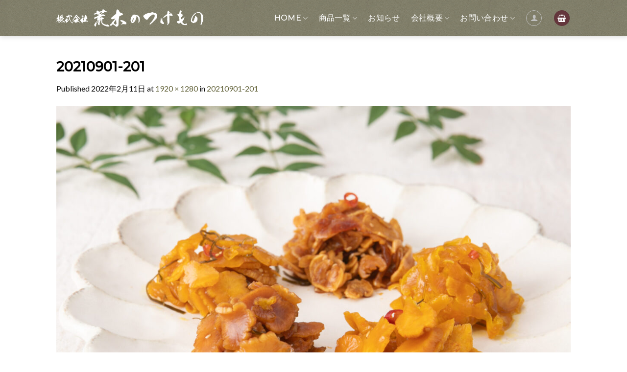

--- FILE ---
content_type: text/html; charset=utf-8
request_url: https://www.google.com/recaptcha/api2/anchor?ar=1&k=6LenJiUaAAAAAGu3vHfNYRKHIr7qwWppEa0FzAJj&co=aHR0cHM6Ly9hcmFraS10c3VrZW1vbm8uY29tOjQ0Mw..&hl=en&v=PoyoqOPhxBO7pBk68S4YbpHZ&size=invisible&anchor-ms=20000&execute-ms=30000&cb=6m7483drhn2n
body_size: 48523
content:
<!DOCTYPE HTML><html dir="ltr" lang="en"><head><meta http-equiv="Content-Type" content="text/html; charset=UTF-8">
<meta http-equiv="X-UA-Compatible" content="IE=edge">
<title>reCAPTCHA</title>
<style type="text/css">
/* cyrillic-ext */
@font-face {
  font-family: 'Roboto';
  font-style: normal;
  font-weight: 400;
  font-stretch: 100%;
  src: url(//fonts.gstatic.com/s/roboto/v48/KFO7CnqEu92Fr1ME7kSn66aGLdTylUAMa3GUBHMdazTgWw.woff2) format('woff2');
  unicode-range: U+0460-052F, U+1C80-1C8A, U+20B4, U+2DE0-2DFF, U+A640-A69F, U+FE2E-FE2F;
}
/* cyrillic */
@font-face {
  font-family: 'Roboto';
  font-style: normal;
  font-weight: 400;
  font-stretch: 100%;
  src: url(//fonts.gstatic.com/s/roboto/v48/KFO7CnqEu92Fr1ME7kSn66aGLdTylUAMa3iUBHMdazTgWw.woff2) format('woff2');
  unicode-range: U+0301, U+0400-045F, U+0490-0491, U+04B0-04B1, U+2116;
}
/* greek-ext */
@font-face {
  font-family: 'Roboto';
  font-style: normal;
  font-weight: 400;
  font-stretch: 100%;
  src: url(//fonts.gstatic.com/s/roboto/v48/KFO7CnqEu92Fr1ME7kSn66aGLdTylUAMa3CUBHMdazTgWw.woff2) format('woff2');
  unicode-range: U+1F00-1FFF;
}
/* greek */
@font-face {
  font-family: 'Roboto';
  font-style: normal;
  font-weight: 400;
  font-stretch: 100%;
  src: url(//fonts.gstatic.com/s/roboto/v48/KFO7CnqEu92Fr1ME7kSn66aGLdTylUAMa3-UBHMdazTgWw.woff2) format('woff2');
  unicode-range: U+0370-0377, U+037A-037F, U+0384-038A, U+038C, U+038E-03A1, U+03A3-03FF;
}
/* math */
@font-face {
  font-family: 'Roboto';
  font-style: normal;
  font-weight: 400;
  font-stretch: 100%;
  src: url(//fonts.gstatic.com/s/roboto/v48/KFO7CnqEu92Fr1ME7kSn66aGLdTylUAMawCUBHMdazTgWw.woff2) format('woff2');
  unicode-range: U+0302-0303, U+0305, U+0307-0308, U+0310, U+0312, U+0315, U+031A, U+0326-0327, U+032C, U+032F-0330, U+0332-0333, U+0338, U+033A, U+0346, U+034D, U+0391-03A1, U+03A3-03A9, U+03B1-03C9, U+03D1, U+03D5-03D6, U+03F0-03F1, U+03F4-03F5, U+2016-2017, U+2034-2038, U+203C, U+2040, U+2043, U+2047, U+2050, U+2057, U+205F, U+2070-2071, U+2074-208E, U+2090-209C, U+20D0-20DC, U+20E1, U+20E5-20EF, U+2100-2112, U+2114-2115, U+2117-2121, U+2123-214F, U+2190, U+2192, U+2194-21AE, U+21B0-21E5, U+21F1-21F2, U+21F4-2211, U+2213-2214, U+2216-22FF, U+2308-230B, U+2310, U+2319, U+231C-2321, U+2336-237A, U+237C, U+2395, U+239B-23B7, U+23D0, U+23DC-23E1, U+2474-2475, U+25AF, U+25B3, U+25B7, U+25BD, U+25C1, U+25CA, U+25CC, U+25FB, U+266D-266F, U+27C0-27FF, U+2900-2AFF, U+2B0E-2B11, U+2B30-2B4C, U+2BFE, U+3030, U+FF5B, U+FF5D, U+1D400-1D7FF, U+1EE00-1EEFF;
}
/* symbols */
@font-face {
  font-family: 'Roboto';
  font-style: normal;
  font-weight: 400;
  font-stretch: 100%;
  src: url(//fonts.gstatic.com/s/roboto/v48/KFO7CnqEu92Fr1ME7kSn66aGLdTylUAMaxKUBHMdazTgWw.woff2) format('woff2');
  unicode-range: U+0001-000C, U+000E-001F, U+007F-009F, U+20DD-20E0, U+20E2-20E4, U+2150-218F, U+2190, U+2192, U+2194-2199, U+21AF, U+21E6-21F0, U+21F3, U+2218-2219, U+2299, U+22C4-22C6, U+2300-243F, U+2440-244A, U+2460-24FF, U+25A0-27BF, U+2800-28FF, U+2921-2922, U+2981, U+29BF, U+29EB, U+2B00-2BFF, U+4DC0-4DFF, U+FFF9-FFFB, U+10140-1018E, U+10190-1019C, U+101A0, U+101D0-101FD, U+102E0-102FB, U+10E60-10E7E, U+1D2C0-1D2D3, U+1D2E0-1D37F, U+1F000-1F0FF, U+1F100-1F1AD, U+1F1E6-1F1FF, U+1F30D-1F30F, U+1F315, U+1F31C, U+1F31E, U+1F320-1F32C, U+1F336, U+1F378, U+1F37D, U+1F382, U+1F393-1F39F, U+1F3A7-1F3A8, U+1F3AC-1F3AF, U+1F3C2, U+1F3C4-1F3C6, U+1F3CA-1F3CE, U+1F3D4-1F3E0, U+1F3ED, U+1F3F1-1F3F3, U+1F3F5-1F3F7, U+1F408, U+1F415, U+1F41F, U+1F426, U+1F43F, U+1F441-1F442, U+1F444, U+1F446-1F449, U+1F44C-1F44E, U+1F453, U+1F46A, U+1F47D, U+1F4A3, U+1F4B0, U+1F4B3, U+1F4B9, U+1F4BB, U+1F4BF, U+1F4C8-1F4CB, U+1F4D6, U+1F4DA, U+1F4DF, U+1F4E3-1F4E6, U+1F4EA-1F4ED, U+1F4F7, U+1F4F9-1F4FB, U+1F4FD-1F4FE, U+1F503, U+1F507-1F50B, U+1F50D, U+1F512-1F513, U+1F53E-1F54A, U+1F54F-1F5FA, U+1F610, U+1F650-1F67F, U+1F687, U+1F68D, U+1F691, U+1F694, U+1F698, U+1F6AD, U+1F6B2, U+1F6B9-1F6BA, U+1F6BC, U+1F6C6-1F6CF, U+1F6D3-1F6D7, U+1F6E0-1F6EA, U+1F6F0-1F6F3, U+1F6F7-1F6FC, U+1F700-1F7FF, U+1F800-1F80B, U+1F810-1F847, U+1F850-1F859, U+1F860-1F887, U+1F890-1F8AD, U+1F8B0-1F8BB, U+1F8C0-1F8C1, U+1F900-1F90B, U+1F93B, U+1F946, U+1F984, U+1F996, U+1F9E9, U+1FA00-1FA6F, U+1FA70-1FA7C, U+1FA80-1FA89, U+1FA8F-1FAC6, U+1FACE-1FADC, U+1FADF-1FAE9, U+1FAF0-1FAF8, U+1FB00-1FBFF;
}
/* vietnamese */
@font-face {
  font-family: 'Roboto';
  font-style: normal;
  font-weight: 400;
  font-stretch: 100%;
  src: url(//fonts.gstatic.com/s/roboto/v48/KFO7CnqEu92Fr1ME7kSn66aGLdTylUAMa3OUBHMdazTgWw.woff2) format('woff2');
  unicode-range: U+0102-0103, U+0110-0111, U+0128-0129, U+0168-0169, U+01A0-01A1, U+01AF-01B0, U+0300-0301, U+0303-0304, U+0308-0309, U+0323, U+0329, U+1EA0-1EF9, U+20AB;
}
/* latin-ext */
@font-face {
  font-family: 'Roboto';
  font-style: normal;
  font-weight: 400;
  font-stretch: 100%;
  src: url(//fonts.gstatic.com/s/roboto/v48/KFO7CnqEu92Fr1ME7kSn66aGLdTylUAMa3KUBHMdazTgWw.woff2) format('woff2');
  unicode-range: U+0100-02BA, U+02BD-02C5, U+02C7-02CC, U+02CE-02D7, U+02DD-02FF, U+0304, U+0308, U+0329, U+1D00-1DBF, U+1E00-1E9F, U+1EF2-1EFF, U+2020, U+20A0-20AB, U+20AD-20C0, U+2113, U+2C60-2C7F, U+A720-A7FF;
}
/* latin */
@font-face {
  font-family: 'Roboto';
  font-style: normal;
  font-weight: 400;
  font-stretch: 100%;
  src: url(//fonts.gstatic.com/s/roboto/v48/KFO7CnqEu92Fr1ME7kSn66aGLdTylUAMa3yUBHMdazQ.woff2) format('woff2');
  unicode-range: U+0000-00FF, U+0131, U+0152-0153, U+02BB-02BC, U+02C6, U+02DA, U+02DC, U+0304, U+0308, U+0329, U+2000-206F, U+20AC, U+2122, U+2191, U+2193, U+2212, U+2215, U+FEFF, U+FFFD;
}
/* cyrillic-ext */
@font-face {
  font-family: 'Roboto';
  font-style: normal;
  font-weight: 500;
  font-stretch: 100%;
  src: url(//fonts.gstatic.com/s/roboto/v48/KFO7CnqEu92Fr1ME7kSn66aGLdTylUAMa3GUBHMdazTgWw.woff2) format('woff2');
  unicode-range: U+0460-052F, U+1C80-1C8A, U+20B4, U+2DE0-2DFF, U+A640-A69F, U+FE2E-FE2F;
}
/* cyrillic */
@font-face {
  font-family: 'Roboto';
  font-style: normal;
  font-weight: 500;
  font-stretch: 100%;
  src: url(//fonts.gstatic.com/s/roboto/v48/KFO7CnqEu92Fr1ME7kSn66aGLdTylUAMa3iUBHMdazTgWw.woff2) format('woff2');
  unicode-range: U+0301, U+0400-045F, U+0490-0491, U+04B0-04B1, U+2116;
}
/* greek-ext */
@font-face {
  font-family: 'Roboto';
  font-style: normal;
  font-weight: 500;
  font-stretch: 100%;
  src: url(//fonts.gstatic.com/s/roboto/v48/KFO7CnqEu92Fr1ME7kSn66aGLdTylUAMa3CUBHMdazTgWw.woff2) format('woff2');
  unicode-range: U+1F00-1FFF;
}
/* greek */
@font-face {
  font-family: 'Roboto';
  font-style: normal;
  font-weight: 500;
  font-stretch: 100%;
  src: url(//fonts.gstatic.com/s/roboto/v48/KFO7CnqEu92Fr1ME7kSn66aGLdTylUAMa3-UBHMdazTgWw.woff2) format('woff2');
  unicode-range: U+0370-0377, U+037A-037F, U+0384-038A, U+038C, U+038E-03A1, U+03A3-03FF;
}
/* math */
@font-face {
  font-family: 'Roboto';
  font-style: normal;
  font-weight: 500;
  font-stretch: 100%;
  src: url(//fonts.gstatic.com/s/roboto/v48/KFO7CnqEu92Fr1ME7kSn66aGLdTylUAMawCUBHMdazTgWw.woff2) format('woff2');
  unicode-range: U+0302-0303, U+0305, U+0307-0308, U+0310, U+0312, U+0315, U+031A, U+0326-0327, U+032C, U+032F-0330, U+0332-0333, U+0338, U+033A, U+0346, U+034D, U+0391-03A1, U+03A3-03A9, U+03B1-03C9, U+03D1, U+03D5-03D6, U+03F0-03F1, U+03F4-03F5, U+2016-2017, U+2034-2038, U+203C, U+2040, U+2043, U+2047, U+2050, U+2057, U+205F, U+2070-2071, U+2074-208E, U+2090-209C, U+20D0-20DC, U+20E1, U+20E5-20EF, U+2100-2112, U+2114-2115, U+2117-2121, U+2123-214F, U+2190, U+2192, U+2194-21AE, U+21B0-21E5, U+21F1-21F2, U+21F4-2211, U+2213-2214, U+2216-22FF, U+2308-230B, U+2310, U+2319, U+231C-2321, U+2336-237A, U+237C, U+2395, U+239B-23B7, U+23D0, U+23DC-23E1, U+2474-2475, U+25AF, U+25B3, U+25B7, U+25BD, U+25C1, U+25CA, U+25CC, U+25FB, U+266D-266F, U+27C0-27FF, U+2900-2AFF, U+2B0E-2B11, U+2B30-2B4C, U+2BFE, U+3030, U+FF5B, U+FF5D, U+1D400-1D7FF, U+1EE00-1EEFF;
}
/* symbols */
@font-face {
  font-family: 'Roboto';
  font-style: normal;
  font-weight: 500;
  font-stretch: 100%;
  src: url(//fonts.gstatic.com/s/roboto/v48/KFO7CnqEu92Fr1ME7kSn66aGLdTylUAMaxKUBHMdazTgWw.woff2) format('woff2');
  unicode-range: U+0001-000C, U+000E-001F, U+007F-009F, U+20DD-20E0, U+20E2-20E4, U+2150-218F, U+2190, U+2192, U+2194-2199, U+21AF, U+21E6-21F0, U+21F3, U+2218-2219, U+2299, U+22C4-22C6, U+2300-243F, U+2440-244A, U+2460-24FF, U+25A0-27BF, U+2800-28FF, U+2921-2922, U+2981, U+29BF, U+29EB, U+2B00-2BFF, U+4DC0-4DFF, U+FFF9-FFFB, U+10140-1018E, U+10190-1019C, U+101A0, U+101D0-101FD, U+102E0-102FB, U+10E60-10E7E, U+1D2C0-1D2D3, U+1D2E0-1D37F, U+1F000-1F0FF, U+1F100-1F1AD, U+1F1E6-1F1FF, U+1F30D-1F30F, U+1F315, U+1F31C, U+1F31E, U+1F320-1F32C, U+1F336, U+1F378, U+1F37D, U+1F382, U+1F393-1F39F, U+1F3A7-1F3A8, U+1F3AC-1F3AF, U+1F3C2, U+1F3C4-1F3C6, U+1F3CA-1F3CE, U+1F3D4-1F3E0, U+1F3ED, U+1F3F1-1F3F3, U+1F3F5-1F3F7, U+1F408, U+1F415, U+1F41F, U+1F426, U+1F43F, U+1F441-1F442, U+1F444, U+1F446-1F449, U+1F44C-1F44E, U+1F453, U+1F46A, U+1F47D, U+1F4A3, U+1F4B0, U+1F4B3, U+1F4B9, U+1F4BB, U+1F4BF, U+1F4C8-1F4CB, U+1F4D6, U+1F4DA, U+1F4DF, U+1F4E3-1F4E6, U+1F4EA-1F4ED, U+1F4F7, U+1F4F9-1F4FB, U+1F4FD-1F4FE, U+1F503, U+1F507-1F50B, U+1F50D, U+1F512-1F513, U+1F53E-1F54A, U+1F54F-1F5FA, U+1F610, U+1F650-1F67F, U+1F687, U+1F68D, U+1F691, U+1F694, U+1F698, U+1F6AD, U+1F6B2, U+1F6B9-1F6BA, U+1F6BC, U+1F6C6-1F6CF, U+1F6D3-1F6D7, U+1F6E0-1F6EA, U+1F6F0-1F6F3, U+1F6F7-1F6FC, U+1F700-1F7FF, U+1F800-1F80B, U+1F810-1F847, U+1F850-1F859, U+1F860-1F887, U+1F890-1F8AD, U+1F8B0-1F8BB, U+1F8C0-1F8C1, U+1F900-1F90B, U+1F93B, U+1F946, U+1F984, U+1F996, U+1F9E9, U+1FA00-1FA6F, U+1FA70-1FA7C, U+1FA80-1FA89, U+1FA8F-1FAC6, U+1FACE-1FADC, U+1FADF-1FAE9, U+1FAF0-1FAF8, U+1FB00-1FBFF;
}
/* vietnamese */
@font-face {
  font-family: 'Roboto';
  font-style: normal;
  font-weight: 500;
  font-stretch: 100%;
  src: url(//fonts.gstatic.com/s/roboto/v48/KFO7CnqEu92Fr1ME7kSn66aGLdTylUAMa3OUBHMdazTgWw.woff2) format('woff2');
  unicode-range: U+0102-0103, U+0110-0111, U+0128-0129, U+0168-0169, U+01A0-01A1, U+01AF-01B0, U+0300-0301, U+0303-0304, U+0308-0309, U+0323, U+0329, U+1EA0-1EF9, U+20AB;
}
/* latin-ext */
@font-face {
  font-family: 'Roboto';
  font-style: normal;
  font-weight: 500;
  font-stretch: 100%;
  src: url(//fonts.gstatic.com/s/roboto/v48/KFO7CnqEu92Fr1ME7kSn66aGLdTylUAMa3KUBHMdazTgWw.woff2) format('woff2');
  unicode-range: U+0100-02BA, U+02BD-02C5, U+02C7-02CC, U+02CE-02D7, U+02DD-02FF, U+0304, U+0308, U+0329, U+1D00-1DBF, U+1E00-1E9F, U+1EF2-1EFF, U+2020, U+20A0-20AB, U+20AD-20C0, U+2113, U+2C60-2C7F, U+A720-A7FF;
}
/* latin */
@font-face {
  font-family: 'Roboto';
  font-style: normal;
  font-weight: 500;
  font-stretch: 100%;
  src: url(//fonts.gstatic.com/s/roboto/v48/KFO7CnqEu92Fr1ME7kSn66aGLdTylUAMa3yUBHMdazQ.woff2) format('woff2');
  unicode-range: U+0000-00FF, U+0131, U+0152-0153, U+02BB-02BC, U+02C6, U+02DA, U+02DC, U+0304, U+0308, U+0329, U+2000-206F, U+20AC, U+2122, U+2191, U+2193, U+2212, U+2215, U+FEFF, U+FFFD;
}
/* cyrillic-ext */
@font-face {
  font-family: 'Roboto';
  font-style: normal;
  font-weight: 900;
  font-stretch: 100%;
  src: url(//fonts.gstatic.com/s/roboto/v48/KFO7CnqEu92Fr1ME7kSn66aGLdTylUAMa3GUBHMdazTgWw.woff2) format('woff2');
  unicode-range: U+0460-052F, U+1C80-1C8A, U+20B4, U+2DE0-2DFF, U+A640-A69F, U+FE2E-FE2F;
}
/* cyrillic */
@font-face {
  font-family: 'Roboto';
  font-style: normal;
  font-weight: 900;
  font-stretch: 100%;
  src: url(//fonts.gstatic.com/s/roboto/v48/KFO7CnqEu92Fr1ME7kSn66aGLdTylUAMa3iUBHMdazTgWw.woff2) format('woff2');
  unicode-range: U+0301, U+0400-045F, U+0490-0491, U+04B0-04B1, U+2116;
}
/* greek-ext */
@font-face {
  font-family: 'Roboto';
  font-style: normal;
  font-weight: 900;
  font-stretch: 100%;
  src: url(//fonts.gstatic.com/s/roboto/v48/KFO7CnqEu92Fr1ME7kSn66aGLdTylUAMa3CUBHMdazTgWw.woff2) format('woff2');
  unicode-range: U+1F00-1FFF;
}
/* greek */
@font-face {
  font-family: 'Roboto';
  font-style: normal;
  font-weight: 900;
  font-stretch: 100%;
  src: url(//fonts.gstatic.com/s/roboto/v48/KFO7CnqEu92Fr1ME7kSn66aGLdTylUAMa3-UBHMdazTgWw.woff2) format('woff2');
  unicode-range: U+0370-0377, U+037A-037F, U+0384-038A, U+038C, U+038E-03A1, U+03A3-03FF;
}
/* math */
@font-face {
  font-family: 'Roboto';
  font-style: normal;
  font-weight: 900;
  font-stretch: 100%;
  src: url(//fonts.gstatic.com/s/roboto/v48/KFO7CnqEu92Fr1ME7kSn66aGLdTylUAMawCUBHMdazTgWw.woff2) format('woff2');
  unicode-range: U+0302-0303, U+0305, U+0307-0308, U+0310, U+0312, U+0315, U+031A, U+0326-0327, U+032C, U+032F-0330, U+0332-0333, U+0338, U+033A, U+0346, U+034D, U+0391-03A1, U+03A3-03A9, U+03B1-03C9, U+03D1, U+03D5-03D6, U+03F0-03F1, U+03F4-03F5, U+2016-2017, U+2034-2038, U+203C, U+2040, U+2043, U+2047, U+2050, U+2057, U+205F, U+2070-2071, U+2074-208E, U+2090-209C, U+20D0-20DC, U+20E1, U+20E5-20EF, U+2100-2112, U+2114-2115, U+2117-2121, U+2123-214F, U+2190, U+2192, U+2194-21AE, U+21B0-21E5, U+21F1-21F2, U+21F4-2211, U+2213-2214, U+2216-22FF, U+2308-230B, U+2310, U+2319, U+231C-2321, U+2336-237A, U+237C, U+2395, U+239B-23B7, U+23D0, U+23DC-23E1, U+2474-2475, U+25AF, U+25B3, U+25B7, U+25BD, U+25C1, U+25CA, U+25CC, U+25FB, U+266D-266F, U+27C0-27FF, U+2900-2AFF, U+2B0E-2B11, U+2B30-2B4C, U+2BFE, U+3030, U+FF5B, U+FF5D, U+1D400-1D7FF, U+1EE00-1EEFF;
}
/* symbols */
@font-face {
  font-family: 'Roboto';
  font-style: normal;
  font-weight: 900;
  font-stretch: 100%;
  src: url(//fonts.gstatic.com/s/roboto/v48/KFO7CnqEu92Fr1ME7kSn66aGLdTylUAMaxKUBHMdazTgWw.woff2) format('woff2');
  unicode-range: U+0001-000C, U+000E-001F, U+007F-009F, U+20DD-20E0, U+20E2-20E4, U+2150-218F, U+2190, U+2192, U+2194-2199, U+21AF, U+21E6-21F0, U+21F3, U+2218-2219, U+2299, U+22C4-22C6, U+2300-243F, U+2440-244A, U+2460-24FF, U+25A0-27BF, U+2800-28FF, U+2921-2922, U+2981, U+29BF, U+29EB, U+2B00-2BFF, U+4DC0-4DFF, U+FFF9-FFFB, U+10140-1018E, U+10190-1019C, U+101A0, U+101D0-101FD, U+102E0-102FB, U+10E60-10E7E, U+1D2C0-1D2D3, U+1D2E0-1D37F, U+1F000-1F0FF, U+1F100-1F1AD, U+1F1E6-1F1FF, U+1F30D-1F30F, U+1F315, U+1F31C, U+1F31E, U+1F320-1F32C, U+1F336, U+1F378, U+1F37D, U+1F382, U+1F393-1F39F, U+1F3A7-1F3A8, U+1F3AC-1F3AF, U+1F3C2, U+1F3C4-1F3C6, U+1F3CA-1F3CE, U+1F3D4-1F3E0, U+1F3ED, U+1F3F1-1F3F3, U+1F3F5-1F3F7, U+1F408, U+1F415, U+1F41F, U+1F426, U+1F43F, U+1F441-1F442, U+1F444, U+1F446-1F449, U+1F44C-1F44E, U+1F453, U+1F46A, U+1F47D, U+1F4A3, U+1F4B0, U+1F4B3, U+1F4B9, U+1F4BB, U+1F4BF, U+1F4C8-1F4CB, U+1F4D6, U+1F4DA, U+1F4DF, U+1F4E3-1F4E6, U+1F4EA-1F4ED, U+1F4F7, U+1F4F9-1F4FB, U+1F4FD-1F4FE, U+1F503, U+1F507-1F50B, U+1F50D, U+1F512-1F513, U+1F53E-1F54A, U+1F54F-1F5FA, U+1F610, U+1F650-1F67F, U+1F687, U+1F68D, U+1F691, U+1F694, U+1F698, U+1F6AD, U+1F6B2, U+1F6B9-1F6BA, U+1F6BC, U+1F6C6-1F6CF, U+1F6D3-1F6D7, U+1F6E0-1F6EA, U+1F6F0-1F6F3, U+1F6F7-1F6FC, U+1F700-1F7FF, U+1F800-1F80B, U+1F810-1F847, U+1F850-1F859, U+1F860-1F887, U+1F890-1F8AD, U+1F8B0-1F8BB, U+1F8C0-1F8C1, U+1F900-1F90B, U+1F93B, U+1F946, U+1F984, U+1F996, U+1F9E9, U+1FA00-1FA6F, U+1FA70-1FA7C, U+1FA80-1FA89, U+1FA8F-1FAC6, U+1FACE-1FADC, U+1FADF-1FAE9, U+1FAF0-1FAF8, U+1FB00-1FBFF;
}
/* vietnamese */
@font-face {
  font-family: 'Roboto';
  font-style: normal;
  font-weight: 900;
  font-stretch: 100%;
  src: url(//fonts.gstatic.com/s/roboto/v48/KFO7CnqEu92Fr1ME7kSn66aGLdTylUAMa3OUBHMdazTgWw.woff2) format('woff2');
  unicode-range: U+0102-0103, U+0110-0111, U+0128-0129, U+0168-0169, U+01A0-01A1, U+01AF-01B0, U+0300-0301, U+0303-0304, U+0308-0309, U+0323, U+0329, U+1EA0-1EF9, U+20AB;
}
/* latin-ext */
@font-face {
  font-family: 'Roboto';
  font-style: normal;
  font-weight: 900;
  font-stretch: 100%;
  src: url(//fonts.gstatic.com/s/roboto/v48/KFO7CnqEu92Fr1ME7kSn66aGLdTylUAMa3KUBHMdazTgWw.woff2) format('woff2');
  unicode-range: U+0100-02BA, U+02BD-02C5, U+02C7-02CC, U+02CE-02D7, U+02DD-02FF, U+0304, U+0308, U+0329, U+1D00-1DBF, U+1E00-1E9F, U+1EF2-1EFF, U+2020, U+20A0-20AB, U+20AD-20C0, U+2113, U+2C60-2C7F, U+A720-A7FF;
}
/* latin */
@font-face {
  font-family: 'Roboto';
  font-style: normal;
  font-weight: 900;
  font-stretch: 100%;
  src: url(//fonts.gstatic.com/s/roboto/v48/KFO7CnqEu92Fr1ME7kSn66aGLdTylUAMa3yUBHMdazQ.woff2) format('woff2');
  unicode-range: U+0000-00FF, U+0131, U+0152-0153, U+02BB-02BC, U+02C6, U+02DA, U+02DC, U+0304, U+0308, U+0329, U+2000-206F, U+20AC, U+2122, U+2191, U+2193, U+2212, U+2215, U+FEFF, U+FFFD;
}

</style>
<link rel="stylesheet" type="text/css" href="https://www.gstatic.com/recaptcha/releases/PoyoqOPhxBO7pBk68S4YbpHZ/styles__ltr.css">
<script nonce="Q2-_n8yiN-Ga8_MlvAnRKg" type="text/javascript">window['__recaptcha_api'] = 'https://www.google.com/recaptcha/api2/';</script>
<script type="text/javascript" src="https://www.gstatic.com/recaptcha/releases/PoyoqOPhxBO7pBk68S4YbpHZ/recaptcha__en.js" nonce="Q2-_n8yiN-Ga8_MlvAnRKg">
      
    </script></head>
<body><div id="rc-anchor-alert" class="rc-anchor-alert"></div>
<input type="hidden" id="recaptcha-token" value="[base64]">
<script type="text/javascript" nonce="Q2-_n8yiN-Ga8_MlvAnRKg">
      recaptcha.anchor.Main.init("[\x22ainput\x22,[\x22bgdata\x22,\x22\x22,\[base64]/[base64]/bmV3IFpbdF0obVswXSk6Sz09Mj9uZXcgWlt0XShtWzBdLG1bMV0pOks9PTM/bmV3IFpbdF0obVswXSxtWzFdLG1bMl0pOks9PTQ/[base64]/[base64]/[base64]/[base64]/[base64]/[base64]/[base64]/[base64]/[base64]/[base64]/[base64]/[base64]/[base64]/[base64]\\u003d\\u003d\x22,\[base64]\\u003d\\u003d\x22,\[base64]/DpTDDgjDDkcOOwp7CrsKDw7AlR8O9w75+Jh/[base64]/DgFXCqjJsAsOkecKAe8OOP8K6PsK+wrsgw7zDiybCrcOQXsOFwo3CiW3CgcOfw5IQcnYOw5k/[base64]/CwLChMOlwqPDicKfw5ovA8KPwoNGfMKgKsOSUMO0w77Du8KOB2rCvgFCDVgjwok/ZcOzYDhRScOCwozCg8OqwpZjNsOfw5nDlCUUwqHDpsO1w4TDncK3wrlHw6zCiVrDiwPCpcKawqTClMO4wpnCkcO9wpDCm8KXVX4BLMKfw4hIwookV2fCt1bCocKUwrHDhsOXPMKnwqfCncOXO3Y1QwM4TMKxQMOQw4bDjVzCmgEDwq/[base64]/DnFbDnwZvKcOgwqrDlTkLMVPCjHQ5NMKeDMKdI8K7OVrDiiMBwovCv8KmCkbChUEfRcOFe8K0wqAbYVPDhwZswqzDnm1xwrfDtj4hWMKETMOMMFrCicKpwqLDpR7DuFsRKcOKw4PDgcOxBR3Ci8KQPsORw6Q/QHfDk1kHw6LDjXUhw6Jnwptowq/Cl8KUwojCoAAOwqXDnR4kKMK/CQsfW8OZQ2dlwp1EwqgOGQPDoG/ClcOCw7Rtw4zDv8ONw6FZw7cvw5piwpnDqsO+Y8OuH15dDQ3DiMKrwrl1w7zCj8KFwqZlSxNsTGkxw6VSSsO2w7YyRsK/RDNGwqTDrcOjw4fDghB4w6IvwrDCjQzDmCRjJ8O7wrTCjcKJwr59bTPDrBDCg8KAwrhXw7k9w41Nw5g3wpUdJRbCqzgGcwcubcKceHHCj8OiI0jDvHYNGil3w6Y2w5fCmQkfw68MHxrDqAlvwrvCnjJKw7bCilTDiXQXfcO2w6HDoUtvwrrDrXd+w5lZCMKOS8K/a8KsBMKGCMOLK2Muw4B9w6DCkT4mDWNAwrvCrcOqaAVbwq/Di3kNwrsVw5jCiyHCky7CshrDocONTMK5w59Mwo8Ow5QgPcOowo3ChFdGTsOudSDDp0vDl8KtU07CsRtZEB1PecKTcw4jwoB3wo7DikQQw63Cu8OHwpvCtDUkVcK9wqzDiMKOwq9/w7wUU3MxcDjChwnDpQzDiH3CtsK/HMKhwp/DkyrCk1I4w747K8KxMX/ClMKMw5DCgsKnFsKxYxhIwpN2wqo0w4NCwrs5Y8KrJSEVGR51QsOQPWXCoMK7w4J4wpPDtSRlw4AFwocDwrFBflRtAlAfIcOmVB3CnlzDgcO4d19dwo/[base64]/DixjDj8OTdFlca3s1wqLDqW7DpVDClzvDjMOWP8KlJsKmwprCjcOnOhlEwqvCn8OpLytCw5/DoMOfw4rCqcOgR8OmRQFpwrhXwpdrw5bDkcO3wpEkGmrCosORw5F0YXBqw4QlOMKGNyPCrGd1fkNdw6lsY8ONfsKRw7QOw4BfFcOVVy9uwqtZwo7Di8OsAmt+w7/CrcKqwr7CpMOxO1rDuiQww4/DoBIAZsOmDF0BTl7DjhXCryppw40EM3NFwo9ZbcOkfT1Lw7jDsxPDu8K/wpxYwqHDhsOlwpbClxYwM8K/wrzCr8O1XcOhbwLDnUvDmijDlMKTbMO1w6JAwqzDrBBJwq97wq/[base64]/IBLCpcKew5oEw4UcwqjDlkQ0wrTDlzHCi8Kzw7h0JURzw7ACw6HCkMOpJRDDrR/CjMKebsOEX0tVw7fDvjHCpDMBRcKnwrpRRMKkIFJ8wogvcMO7Z8KqesOYVXo5wod0w7HDtMO7wpjDssOjwq5AwobDrsKLY8O1TMOhEFPCtknDj0/ClFtnwqTDkcOPw4MvwqXCv8KICMOowqpWw6vCtMK9w6/DvMK7wobDnHjCuwbDvCBoBMKfPMOaUy1zwopUwopDwonDvcOWJlTDt0psLcOSHCvDmUMWCMOLw5rCi8KjwqDDj8KBN0XCusKMw4dYw57DtH/DhjI7wpPDjXN+wovDm8OnQMKTwqvCjMKsKRFjwonCuFdiMMO8w4NRWsOIw55Ge11aDMOwe8K/ZGvCqwVWwot7w5rDv8KGwq8AVMOZw5jCjcOIwqXDvHDDvgVvwpXCkcK4wprDu8OYDsKbwqsnJFN/csORw4XCv383HDPCj8OCaU5AwqDDoxh4wrphYsOiFMK3RMKGVA0nNcOHw4rCp0Ihw55NLcKZwooTd3PCpsO2wpnCn8OjacOAeQ3DvHVXwoM5wpERBzfDnMK1A8KdwoYxSMOGMBDChcO/[base64]/DjmPCngzCpsOSw5/[base64]/WsKyPMK2FcKCWQAgwpc4w4lTw40/[base64]/wpM6CijCpMK1fFvDsizCnsKVwoFwLMOfwpXCvMKOasOwRVXDkMKhwqsLwpjCjsKIw5TDjGzCm1E1w6c9woE/w5DCi8K0woXDhMOtVcKOG8O0w5NuwrTDo8Kmwp4Ow5TCoiEdN8KYCcOCdFTCt8KbLVfCvMORw6M7w79Sw4sSB8ODc8K7wr4xw7fCpCzDtsKLwo3DlcOJGTgyw7QiZMKlZcKXXsKkasOJcTvCrwYawrXDt8O2wp7Cp0RIE8K4X2Q4WsOvw4Ytw4FwahHDuix/w6B2w4HCusONw7RML8KewqTDjcOfBXvCocKNw6s+w69aw4o/[base64]/CiVNtwpfCoydYwpDCnjjCjcOODHo/wpjCgcK1w5TCmnrDq8OkXMOyXhwvPj5GbcOEwqDDjmV+fAXDjMO8wrPDgMKERcKrw5JQaz/CnMO7Rz8Lw6zClsObw594w6gMw6vCvsOVaU4DT8ODMsO9w7PCm8KKQMKWw459HsK8wr/CjRQGTsK7UcOFO8OAE8KnLQrDr8O2ZUcxDztLwpdiGwN/BMKBwo5dVgNYw6c8w7zCoh7DhlxYwolKajfDrcKVwpw/DMObwrEswqrDrGDDoG8lBnHCsMKYLcOGGmzDjX3DpgsQw7PCk3RKcsKFwrhiSG3DvcO4wpjCjMONw6/[base64]/CksOxKMKRw4PCj8KeAcKNeMOiayfCtsORHATCs8OoGQl3w78zTy06wpN0wpMYAMOwwpVUw6rCtcOIwroZPEnCsFJNSnjCo0fDt8Kpw73DncOPHsONwrTDq09Ow51OYMK/w4hrW1rCu8Kea8KvwrclwogEW2sgGMOXw5vDnMO7Z8K/A8Otw57DqwMSwrzClMKCF8KrFT3DmXQswrbDtsK6wqvDjcK9wrtzLMKhw4MANcKhFls/wpzDriUde1khMwLDhlbDpy9kZwrCncO7w6JbQcK0PRZKw49oRMK+wq9hwoTCmSMEWcOPwrJRacKWwpovbmVcw6YawoUawrbCiMKDw47Dlnlbw4sZw6/[base64]/CpGBoZMOICFHDuMKOw7/ClivCqcKLw6zCrcOuw4EKMcK8NMKAGcOPw7nDnwY4w4d6wr3Ctzo2AsKdNMKrdDnDo2gdOMOGwqLDisOPTXA4Hh7CjwHCqiXDm04paMOZXsOdBDXClnHCun3DjVDCjMK1L8OdwqrCnsOAwqhzNQHDkcOGUMODwo/CuMKTFcKNTmx1YVLDvcOZFsOtInAMw6lxw5/CrzQ4w6nDiMKtwq8UwpkqWFRtBA8Owpkywo/DsCBoWsK7wq/DuXNTLBnDojdQDsK+YsOWcyPDvcOZwphPEsKLPDd8w648w5fCg8OVFjLCn0jDmMKtLWYLw5zCosKBw5DCmsOWwp3CqFkWwq3Cnl/CjcOmBnR7WCQGwqrCv8Oqw5TCp8K6w44TVy9/E2dRwp3CiWnDq1DCusOQw7DDncOvYXjDmU3CusOsw4XDr8Kewrx5FWTDjEk3ODXDrMO+AE7DgFDCkcOQw67Cp2ccKjBWw4TDh0PCtC4SPUtww7bDoDdaCjhpT8Oed8OVMFjCjMKua8K4w5x8QDdHwrzCvsKBfsK1LwwyMcOCw4LCkirCvXh/wpbDvcOXwovCjsOnw4jCrsKFwp0/wpvCu8OGIMOmwqfCrA5Gwp4kVirChsK/w5vDrsKvAsOuYFrDu8OdXT3DkETDuMKzw6ctKcKww4vDm1jCs8KfZQt3FcKIS8ORwpDDssOhwpUKwqnCvkBLw4TDisKhw5xcCcOub8KxSnrDhcOdAMKYwocFEW8DXsKTw7phwrwsBsK/[base64]/DuFzDggFLRMOPcA3CmsKDY8O+w5N1wr3CqTrCrcKJwrZKw5xgwozCr2InS8KZOl0Swrd2w7sgwr7DplEwMMKFw4hrw67DqsOfwoTDiggfIijDjMKywrIxw4rCvS5ha8OlJMKaw71/wqsdaxrDkcK6wpvCpWIYw6zCmH9qw6PDo1B7woTCmHZ/wqdJDG3CrUrDjcKywrbCosK/[base64]/[base64]/[base64]/DuT/[base64]/DplfCrsKKwqDCsBJSw6bCpcOGRVfCm8KWYMKoOMOWwq7DqizCswJsa3XCs0QZwp/[base64]/wpXCkMOAHMKWwpV5BGDDm1NDIcK3UjPCm3gOwrDChj8Jw5Z7EcKQfkrCjSDDrMKBSGXCh3YMw5pMb8KUIsKfU04NYlPCt2/CscKLbV/CghPDqXwGIMKmw5VBw4bClcK0Exx1LX8aPMOgw5bCq8OowpvDqVJgw5RHVFnCmcOkNHjDp8OPwqscLsOiwpfDlh4lfcKPM33DjQLCmsKwbzZ/w5dhTWrDswoRwoXCoSPCokBBwoB6w7jDqHIOCMOneMOpwrAww4I4wo4pw5/Du8OKwq7CkBLDtsOfYjXDlMOiFMK9aGLDozMwwolED8KZw6HCuMOPw6Jkwo98w4AZTxbDiGPCqCsKw5LDj8OhNMO4KHUbwrwCwrPCj8KYwrPCtMKMw4LCgMKUwqsuw5MnACkhw6QiccKWwpLDvRd7GgMRMcOqwqrDmsO7EWTDqV/[base64]/Cild9w5HDjMO9w4XCscKHGHfCjsOyw4lPMD3Ck8OtLWhLFyzCnMK9EQ0IY8OKesKQXcOew4DCg8KVNMO3IsOmwpdgdV3CucOdwrvCmsOBwpUkwpzCrxAONsKEJzjDnsKySiZEw4xFwr9mXsK9w7sIwqAPwo3Cvx/DncKnXMOxwpUIwoc+wrnCjD5zw73DjFjDhcOaw4R5NBZ6wq7DiD0EwqNzQMOgw73CtFs5w5rDhMKbM8KlCRrCmRbCsXRbwoEvwrlkUMKGbUROw7/[base64]/DqMKcWcOHPsOnNsKuw6UNw4fDrlbCgcKuwqcnw4FZJiMMw6pHEEouw5QowpUVw4IvwoHDgMOhQcOFw5XDksK8AcK7I2ZkYMOVcDHCqmHDkjHDnsOTJMOkTsO1wrEwwrfDt0bCocOYwoPDscOZf0pSwrkfwrHDkMK5wqJ7MWV6a8KDd1PCmMO2YA/DpcO4bMKvZ3zDnD8DXcK6w7rCvAjDk8OgbkE5w5gYwq81w6VqD3xMw7dOwpTDold0PsOVXsK5wo1qc2cFXFHCkBp6wq7DgkfCncKXR0bCscOSJcORwo/Dk8K+NcKPCsKJEmzCqcORGQR/w74yd8KzOsO/wqTDmWUVNAzClRs/wotcwrkdQiVsHcKEX8Kdw5kjwqYJwop/UcKxw6trw6NCHcKNA8K6w48aw5nCtMO0GSJjMwrCtsOBwo/[base64]/DjUkJwonDn8Ksw4TCicK7w595UlcGDHt/JRPCuMOvXxh/w5XCrSLCh3sKwo4rwqZ+wqvDssO+wpwFw57CtcKYw7fDhz7DiGzDqhdDwo9AJmHCmsOvw5fCsMK5w7rCnsOjVcKQf8OCw6nCgFnDkMK/wphPwrjCpGJJwpnDnMKPEyJEwqbDuRzDuTfCscOFwo3CmX8Lwo1YwpXCgcO3AcOJWcOVQyNdJXlEasK8wrlDw4cZW2YMYsOyM1cMKzHDoxlNCsOjcT59NsKoIijChlLCuyM9w4xPwonChsO/w6gawqfCth9JMRVRw4zDpMO4w63CjnvDpRnDjMOwwoVNw4jCmiJzw7zCu1/DvcK7woDDtkECw4caw719w6DDoXzDt3TDs1zDrcKxBz7DhcKFwoHDmnUnw4suC8OtwrxcI8KGWsO3wr7Dg8OkKnLDjcObw7xkw4hMw6LCnDJpdUHDp8O/[base64]/[base64]/DnQLDiMOPDsOoZsOMwrfDp8KqwpnCiHQsw65Jwq4balxPwrDCvMKpYBcKVcORwpxvX8KrwpTCni7DgsO1JMKMd8K3bcKVT8K+w5dIwrpwwpY6w4g/wpwdXwTDhS7CrX5aw64gw5gwLD3Cp8K4wrLCpcOaN1DDoj3Do8KQwprCk3Fkw5rDh8K4NcKwF8OawrfCtkh2wqTDvznDvcOMwpvCscK7CsK9Jxgqw53CuEpVwocMwoJGKEl/c2TDvsOgwo9QDRR6w6LCgCHDvD3DkzgcL1duLhURwqJBw6XCk8KPwqjCv8K1NMO7w7wXwo0PwqA4wqnDssKawrDCp8KYbcOKLDlmYmpUDMODw6F7wqBwwqt+w6PClixxP0V6dMOYI8OvVA/Cp8KHRnNfwpTCvsOLwrTCqmzDmGHDmsOewpPCtsKxwpQ/wo3DvcO7w7jCl1RDGMKRwoTDs8KMwpgAUMO2w7vCscOQwpJnJMOmGT7Ch0Alw6bCm8ODPVvDiQh0w4RRVQpDR2bCpcO8YAMVw69Gwr0hYhBYfkcWw77Dq8Kkwp1uwoYrDi8eYsKEJD5KH8KVw4HCp8KLTsORRcOUw4fDosO1LcOEGcK7w5IUwqlhwo/Ch8Kqw708wpFkwoLDhMKcLcKiHcKfVy3Ds8KQw64PBVrCsMOIAU3Dpx7DhWnCoX4lKi3CpSjDpmdPDk9rbsOOa8KYwpByEzbCrlpcVMOhcCVywp01w5DCqsK4AMK2wp7ClsKhw4Qhw64basOBITrDtcKfRMO1w53CnCfCm8K/[base64]/[base64]/w7nDrMOuYMKowrnDnsObcMKiwr/[base64]/wr1uA8OiM8OcIsOTVcKEwos7w5YFK8OJw5gnw5DDr1o4PsOEUsOQOcKuNDHChcKeFyfCl8KHwo7DslrCiVUEW8OvwrLCtX4fVCxfwqPDscOww5wgw7MwwpjCsh4Gw7/[base64]/IHANKz3DusO1M8Ktw40JDR5iZgzCgsKjTFtrZm83WsO7fcKkDS5UdwzCmMOFcMKFHGN+fiAPUGg0w6rDjy1dVMKxwrLCjRPCmxR0w6cHwqE+A1UOw4TCuFnCn3LDm8Kjw7Viw7kJcMO7wqk2w7vCncKhNG/DtMOaYMKHKcKVw4DDpMK0w43CoB/DgT8XKB3CsXxYO0bDpMO2w64fw4jDpsKBwq/CnA4ywrBNBXjDmGwQwoXDtGPDu2pbw6DDiAbDsy/Cv8KXw5stAsOaC8K7w5XDhcKRcUY9w5LDq8OrHhQWU8OoaxLDnQ0Kw7HCuHVsZ8OfwoZjFQzDr1FFw7DDnMOtwrkawphnwo7DpcKnwo0XD0PCtEFmw49kwoPCmsOdW8Oqw6DDkMOoVE81w7h7EsKCXknDtTV/LErDscKuCWHDocKUwqHDiGpTw6HDvMORwoRFw43CisOHwoTCr8KTa8OpemBXF8OnwrwDGFDDpcO8w4rCgRzDpsOHw6vCnMKIThNRZRbChQfCm8KNPRDDiSfDqTHDt8OPw6xhwoZ0w6HCv8K1woPCmcKlez/DlMKww5wEMSgEw54VMcO6NsOVEMKIwpMMwpTDl8OewqFMW8K+wqzDuC05wozCk8OSVMOrwrk7bcONcsKSHsOHYMORw4HCqA7DqcKkacKaWQbDqwrDtEsPwo9Ewp3DqX7CpC3ClMOODcKudxnCvcKkPsKqDsKPFzzCjsKswovDmlkIGsOBSMO/wpzDkg3CiMOnwr3CjsOEXsKLw5XDpcOqw6PDuUs4BsKVLMO+CFtNW8OIWHnDmzDDjcOdIsKIRcKywqnCgcKRIibCtsOlwqzCsxFAw7PCv2w0UcOCbzxFwo/DkgTDscOow5XCisO8w7QMO8OGwqHCjcKSDsKiwo8UwpzDoMK2w5rCgcKPPh46wqJMSW/DrHzCo3LCqhTCrlvDqcOweQwvw4bChC/DngcGNAvCq8OQSMO6w6XCu8OkNcKTw5fCuMO3w7QdL30oTxc6bSFow7vDrsObwrXDl1ssQBYowo/CmHh1XcO7T3JhRcOjClMtXg/ChsOlwqQQM3XDm2fDm3vCiMOXWMOtwrw0e8OLwrfDgWDClx3CvCPDoMOOE2A4wpFFworCoR7DvyUGwp9lLi4vUcKSKMOmw7DCn8OnW3HDpsK1ccOzwooNbcKvw4Q3w5/DtT0bAcKBWw1cZ8K2wot5w73DmSPCjXwvJz7Dv8OkwpkYwqHCqFTCr8OuwpoPw6YJLHHCpBhIw5TCpsKlMcOxw7srw4MMX8O9cy0hw6zCrl3DpcOnw512UlI7JU7CukjDqSQvwrLCnC3Ci8OHHEHCh8KtDEbCk8KdUgZnw7nCpcOmwo/DvsKnE180F8KPw6R1aU4jwod+FMOKa8Ojw4crX8OwNxMlB8O/KsKbwobCm8Odw4FzY8K+K0rChsOZJkXCtcOhwoTDsWzDvcO/cnNZJ8Kzw6HDoUNNw5jDqMOTC8O/woNlS8OycVTDvsOwwrfCpA/CoDYJwpszUVl/wpzChTA5w5wVw5rDucK4w5fCrcKhM1hiw5J2wr5YRMKSRGjDmizCtiodw4HCsMK0LMKQTkxMwoVNwqvCjxU3TEIKBXQOwrjDnsK/[base64]/DrFsJwovDmXgJSMKCw5/CicOvwrF6w57CtxZ1OsK0e8Kcwo9Lw7TDmcO9wq7CusK4w67ClsKcbXDCnAF2esK7I3tSVMO6OcKbwqfDgsOITQfCsXDDhlzChxJVwqt/w5ECEMOCwp3DhVsjPHZlw4UoHiFswpDCmh9mw7EmwoR4wrt1BcOtYWkSwqzDqUTCmMOXwrTCrMOrwoJOJQjChUYxw5/CjcOTwogJwqIoworCuEfDt1PCq8OWcMKNwpQvSjZ2IMOnR8OWTCpwLlt9IsOUTsOiXMObw6JbCR5rwobCtMK6XsOVHMO7wr3CsMK6w5/Cs0jDkCg3esOlbcK6MMOkV8OGBsKew5c7wrJMwp3Dm8OqaS9TcMK6w7TCmlvDjWBVP8KZHTkNKEzCn2EaGx/DlSXDucORw5bClmxpwovCpHA8QVJwCsOzwpg9w4Raw615BGjCswQUwpJDfETCphXDqBXDgcOJw6HCtzRGAMOiwrLDqsOWJl4MDFdswogcYMO/woHCmXx9wo0kbBYLwqZBw4HCjWIYSR9tw7xaWMOzAsKEwqTDg8Kyw7hhw7jClz7DucO2wrcBO8O1woZRw79CFn9XwrsqP8KoXDDDt8OlasO6c8K3P8O4F8OzbAzCjMK/[base64]/UWRPw71yWTDDtHvDlEzDvHrCrk1zw4h7w5pyw6M+w7USw4LCtsOwUcKvC8K4wo/[base64]/CucKAwrw6X2B5ABoLw5s0ZcKAHnZPC1UoPMOZM8KSw4EnQx/DnFIow4cOwpJ/[base64]/DksKHw47ChgJowrjCjhw8QcKpK8K0S8KGw7tFw7YLw4BjbH/[base64]/DkELCp8OXwr3CjQkdw4MHw7fDqx/DpsK8w6rCiGBsw59Uw5EhUcO/wo7DiCHCrWQWWSB7wqPCihLDpAfCoR1fwqnCnwfCo2UOwqonw4/[base64]/DqsOHwr/[base64]/Ds8OYbFrDp8Ogw5gkS8Kgwo7Du8KRFAl4WFjDnikQwrNUJ8KIF8Ovwr8owoMDw6TDu8OqD8K0wqVpwonCj8KAwq4gw4DDilTDtcOBLmJywqvCo0o9KMK7XsOBwp7CocOYw7vDrlnCo8KeXHk/[base64]/wo1uwqfDpC/DhMOqwqd5JTd1wpDDq8KTw6MWLx4Kw5/Ct1XChsKqasKCw6zCjF11woM9w5tZw7jDr8Knw5lxNFbDpHbCtRjCqsK/UsKQwqcXw6TDqcO7BALCkT3CpnLDl3rCnMO+QMOPKcK8a33DicKPw6zCv8OxfsKrw5fDu8OKFcK5KsK/O8Oqw7lfbsOiFMOmw6LCu8KVwqZ0woUVwromw7E0w57DrcK3w7zCpcKUcCMNHClPc1Baw5gFwqfDlsOIw6zCom/Ch8OpShELwpdXDnY5w4lyVVTDpB3Ctzg+wrRew61Owrt0w5gFwoLDnRN0W8Kqw6rDrw1KwofCqmHDvcK9fsKgw5XDosKfwoXCjcOYw6PDmhvClRJVwq/CnVBmGMO0w7IQwojCuDvCu8KqQcOQwqDDhsOjEcKOwoluNGXDrMO0KiBsF1JjC2pwKVvDicOaSHsbw5BSwrILHjRlwp3DnsOiSFUoY8KNHlxyejUAdsOjYMOOD8KJA8K9wrgEw4hswoMdwqM2w7FCeyI8G3hjwqcVei/DtMK6w4NZwqjCrVjDtD/DvcOmw6XCgTbCjsK8YcKzw74PwpvCqX4WICATHMKiHi4BGsOaPcK3TVPChA/[base64]/w7IHw7cbacOXJhbDgFHCsMKhwqwUwqXDkcObbhnCtMKcwr/CvU1GCcOZw40swqfDtcK+e8OuRDTDhA/DvxnDt1s7RcOQeAjDhMKZwo5pwq8GRcK1wpXCiDjDmcOgLE/[base64]/CgzdCdMOvwrzCkcKtwp5ecxvDrsOyw6IfR8OywrrCnsONw6bCsMKjwqvCn0/[base64]/[base64]/[base64]/CgjjDvD7DrX8LwqvCvgYow4jDkgfCo8O+wqceLD5gB8KiJm/DgcKewrB3TArCrFUEw6LDisK9Q8KpNSzDvBATw6NGwqkhIsODe8OYw6fDg8OLwqglPAVbbAHDlxvDvAbDsMOlw50/d8KRwoTCtVkTPXfDnHDDgcKGw5PDkx4gw6nCtsO0P8OALms6w4jCiX8dwopuU8OMwqrChGnCgcKywpJPWsO6w6DChAjDpRrDmcOaB3t/[base64]/wp84wohzwrpRP8KAfWfCqsOwEMKYHsOeFxzCu8OrwrTCj8KCbnlawpjDnHwxDC3CrnvDgg4sw4bDs3TCjSUIX1PCk2FGwqbDncO6w7fCsik0w7LDmMORw7bCmAg9G8KnwohlwppcMcOuByDCmMOyMsKxMQHCt8KxwrhVw5MACcOawrXCtUxxw6nDs8OWcy/CuSEVw7Fgw5PDvcOVw7w+wqjCqn4zwpgfw6FXMVDCssK7VsOkOsKuaMK1ccKLfWtQdyhkYU3Cp8O8w7TCu1l+wp58w5bDi8KAX8OiwrnCvS5Cwo9iASDDoi/DgFsXw7ondA7Dpi0Owqp0w7lTD8OYSH1aw40SesO6FWUpwrJIw67ClAg6w5tNw7BMw57DmC98KAxmHcKETMK2GcKaUUglcMOJwq3DrsO9w7ZuO8OhEsOXw7zDtcOqJ8O/w6PCi11KD8KDT3E3X8Kxwqt1ZFfDkcKawqIWZT5BwqNkaMOGwrBuTsOYwoTDikICZGkQw6sbwrlNEy0fXsOZOsKyYBDDicOowqrCsVp/XcKEEn4nwpXDmMKfKcKiPMKiwql2wqDCmj4cw60TYk3DhEc7w4d5DW/DrsOkZihtRnXDscOlRyfCgifDkxl7QVNfwqDDokPCnkd7wpbDsiMdwoIEwp8WCsOtw5BlSWbDtsKGw69cDgAbHsOcw4HDl2smHDrDpBDCh8OmwoMkw6HDgx/CksONHcOrwrDCgMKjw51fw59Sw5/ChsOKw7NuwoU3wrDCssOSFsOeS8KVSn03IcOKw4/Cl8O3acK7w4vCkwXDssOJTAXDuMO9CT9cwpZRf8OPaMO6D8O2GMKsworDtxBDwohBw4Aowq0hw6/[base64]/DocOtw6DCuEp3wrEEw6nDmSnCicOfDsK5wo7Ds8KYw7jCt0TDhsO1wplVH1zDt8KuwpvDjBROwo8VJyvCmQI3aMOQw5TDs1xBw4FVJ1fDscK8VGI6QyMcw5/CmMK/WVzDiXFhwq8Kw7zCkcOOYcOUc8KSw6VIwrZGCcK0w6nCuMKkFlHCl0vDqkJ1woLDhGMJMcKFFREQOhFIw57Cm8O2BWJdBxnCqsKOw5NLwo/CvMK+T8O1aMO3w6/CnDwaLF3CsHsSwrgxwoHDi8OgeWkiwrbCsRR0w4zDvsK9GsORYsOff15zw7PCkzPCk1jDoFpxXcOow7VWYjc0wpFKZh7CoBIPKsKBwrTDrSlqw43CrgTCi8Oew6rDlQvDocOtEMKAw6nDuQ/DssOMw5bCvFjCvGV0woElwoMYIgjCjsO3w4HCp8OPWMOTDifCv8OXZWQzw5saWTbDogLCk3lJCsK0T0vCsX7CscKxwrvCoMK1T3AVw6PDucKBwrg3w6Nuw4fDqgjDpcK7w6h7wpZ4wrRbw4V4MsKzSm/DmsOEwr3Do8O3NMKfw7XCv2wML8OZKSjDkXRnWsKBIcOmw6IGWXJTw5Qbwq/[base64]/w6nDq8OdwocQA8OPN8OTfsOKF1psIDLCs8OHNsKRw5jDucKuw4vCqjs6wpbCrX0QNHrCuHfDgEvDpMOXRwvCj8KbDi8Uw7fCisOxwppvT8KpwqIgw5gawo43CHt/[base64]/DgcKhO8KCwpEZAiwsWcKpwq9TDQs0SCI/wrTDpcO8EsKUHcOhHi7CpynCuMOmLcKQNAdRw6bDrsOUHsOAw4cDGcKYeHbCi8Olw5zCl03Doiwfw4PCr8OWw5YkYQ5uL8KTfh/CrBLDh2sXwrXDk8Oxw6vDvQDDmjFeIDh0SMKSwpcOHcOBw4Z+wpxVP8KgwpDDjcKuw7k2w4/ChzJzETPCicOBw4wbfcKuw6bDlsKrw53CmkUtwqQ7dzcjH1YEw48pwqc2w4oBM8KGKMO/w77DgUlJY8Orw4PDjcK9GgZXw5/Cm3HDqA/[base64]/[base64]/CvEHDtsKiw7FpC8OBGgg6F8KsKcKKU8OpFUd9F8KIwq93N1bDkMOaYcKgw49YwrcKVShOw6Naw4nDsMK2TcOWwrtSwqzCoMK+w5TDshsUUMK9w7TDtHfDgcKawoQ7wp4uwozCtcO+wq/CmDpjwrNRwrFKwpnChybDlCFMGSUGJMKjw71UY8OGw7/Cj1DDq8O5wq9SesK+ClbCl8OyXR4caBEkwq55wppIakHDocOxIEzDq8KwJVY+w4w3C8OXw7zCjybCmFPClBHDssOcwqHCmMOnCsKwV2LDl1hdw50dcsO/wr4Bw7AGVcOxCxfCrsKhcsKqwqDDvcKoRhwAFMK1w7fDmDJ1w5TCghrDm8KvYcOMD1DCmCXDv3/CtsKmDCHDsywww5NfER4JPMKew4U5IcKOwqHDo3XCg2rCrsKww6LDnWguw5nDvV9xL8KPw6/CtSvCkH5Uw6zCngI1wq3Dh8Ofe8O2c8O2w4rCnVtRTwbDnmVnw6thXhPCvx1NwrbCqsKnc20swo5cwrxBwqQLwqo/IMOWQcKVwqZlwq8uQG7DklMDIMOEwpDCsmgNwoszwqfDmsKnKMKNKsOeWGoZwpwywq7CgsOvdsKdKEllIMOoNivDpgnDkUbDqMOqQMO/w4UJGMOmw5LDv2A7w6jCoMO6MsKxwrDDoiDDomVzw7EKw405wrFFwrYNw79wF8OuRsKFw57DvsOrIsOvG27DgU0bQcO1wonDnsOFw6UobcOkB8KGworDrMObIDJUw6/CmGnDpMO3GsOEwrPCuDzClTlQZ8ODCX9XIcOUwqJPwqEJw5HCq8KsbnVcw6TDnDjDvsKycCZewqXCviXCvsOWwr3DqkXCuhk6FWrDhCk0VsKxwqXCiy7Dk8OjAgzDqRlBA3lQSsKGeWHCtMKqwrtAwr0MwqJ6FcKiwp3DicOgwrfDtUXCtWQ/LMKfG8ONDHnCssOWYHpwQcObZk59NSHDjsObwpHDrnTDnsKTw7UJw58HwrUnwok8V3PCisOEMMOAEcO0J8KDTsKhwpg/w4xFLwwCVmwSw7HDpXrDoUV1wrbCq8OOTC1ZNRfDpMKkExZKLsK+IGTCrsKDGB8Swrdswr3Cs8OvYG/Chx/DocKewobCgsKafTnCn1LDiUPCiMOhBnLDtBhDCgfCrxQ8w4XDucO3dyXDuiAEw67CiMKgw4/[base64]/CixXDssOvw5bDvhUAN8Knw7bCksKqHMOTwrsCwpHDl8Kdw7XCjsO4wqbDrcOmGggrSxosw6xHBMOPAsK3Ai9yXyFSw7LDh8O2woh5wpbDmHUNwpcyw7jCoiHCpgh6wqnDqSjChsKueDFCcTTCuMKrVcK9wo9mcMKaw7DClw/Cu8KRW8O7FDfDvTMnwp7DpwPCmz5zTcOLw7/Cq3bCmcOyOsKcSXIWR8OZw6g2WXbChj3Cj01hIMKcAMOlwpbDgDHDtMOPWS7Dqi/CsWI7fMKkwpvCkB/DmCfCilDDsWrDnHjChStiGQvCsMKnDcOSwqLCmMOkajsdwrDCisO8wqQtZwUQN8OUw4dlKsO3w5Btw6vDsMK0HHYOwqTCuDwLw4vDl0cQw5cJwoMDM1bCqsOTw5bCqcKTSS/CtWvDu8K1C8OzwrhJcEPDqAzDjmYAFcO7w4V5SsKRaFXCll3CrR9fw5URDTHDlcOywqoowrbClmHDvjlZDy9EbsOjQSIpw5JFEMKFw6s5woQKZU5wwp8Vw4DDpMKdE8OZw4HCkBDDpUoPVVnDnMKOKwREw5vCqj7CgsKVwoNfSGzCm8OMNXPDrsOaGGh/[base64]/UMKNwq0gbsORbTRtw5/DmDUVw4RIw5vDrQbCiMOlUMOWEiHDhsOcw6nCjycFwpMDPzg/[base64]/[base64]/MMO1EnM1fybCnyPCqMKALSFGw5QPw5jDqkxlFRPCkxhqWsOEKcO3w7XDusOKwp/CiC7CjjDDug52w5nChALCgsOUwp3DsSvDsMKHwplkwr1Tw5UEw4weZiTClDPCpnobw73CgTx7HcKYw6Ziwr5rVcKDw5jCr8OWfcKwwrbDojPCizvCkiPDqcKeNDcKwrx0W15awr/DmlYiGxnCt8ObFMKvFWTDpcKeb8OTVsK1a3/CoQjDvcOzOl0sMMKNdMKXw6zCrHnDtWBAwq/[base64]/CvcOqwo3ComY4EXIhwpLDqHbCpsO5w4ZIw7JPw5XDq8KRw5kPdRrCv8KXw5MnwrxHwqDCq8KGw6jDr0NvKB9ew7MKFVEzdAPDvcKswpt5V2NqYBQSwrvCsRPDsn7DuW3Duh/CvcOqRh4zwpbDlCl8wqTCjMO3LzbDmMOVJsKZwrRFfMOjw4JvPjDDvlDDoCHDjFgIw65PwqZ5B8KNw5oRwosBMxBAw6fCigfDm30fw4pkZhnCv8KQSgYXwrQyecO/YMOZwqvDjsK9eEliwrQTwoliFcKDw64dOsOvwp55N8KJw4xrOsOtw5ktFsKPU8OZA8KsMMOzc8OUEwTClsKLw4FuwpHDujfCikDClMKMw5ITXXkQKEXCt8OXwpjDm13CtcOiPMOEHzAaS8KKwodVEcO3wowef8O0wpwcXsOcNMOWwpIKI8KODMOrwr/[base64]/ChjLDj1bDosOUOQLDmcO4wr7DgSLCmcOlwqjCrB1ew5nDm8OaZAA/[base64]/CtXR0Y8KRwrM0Zwwkw7jCiibDhsOYw5vDnsOvVcOGwozCgcKmwo3CvVlgwp8DLMOLwrVawpJawonCqcOwSUDCqX/[base64]/[base64]/ClMOMbm4LIBrCoFA6w7vClgoRwo/DlR7DnQh/[base64]\\u003d\x22],null,[\x22conf\x22,null,\x226LenJiUaAAAAAGu3vHfNYRKHIr7qwWppEa0FzAJj\x22,0,null,null,null,1,[21,125,63,73,95,87,41,43,42,83,102,105,109,121],[1017145,942],0,null,null,null,null,0,null,0,null,700,1,null,0,\[base64]/76lBhnEnQkZnOKMAhnM8xEZ\x22,0,0,null,null,1,null,0,0,null,null,null,0],\x22https://araki-tsukemono.com:443\x22,null,[3,1,1],null,null,null,1,3600,[\x22https://www.google.com/intl/en/policies/privacy/\x22,\x22https://www.google.com/intl/en/policies/terms/\x22],\x22ra3xIyE/RxKlYV86yD3oNFf9qBJE65fCbPvdh1ozxIQ\\u003d\x22,1,0,null,1,1768548239695,0,0,[25],null,[58],\x22RC-NaVAHCsmTgDJIg\x22,null,null,null,null,null,\x220dAFcWeA4qAjYQ0KOVYn_fGl8pZGvTZZ3vQ9L1FiC7_eABW8mmNhWMUIxu5yAL-n31V1snzIbvC816rhKEeYWM0s2Wi0WfehxmnA\x22,1768631039778]");
    </script></body></html>